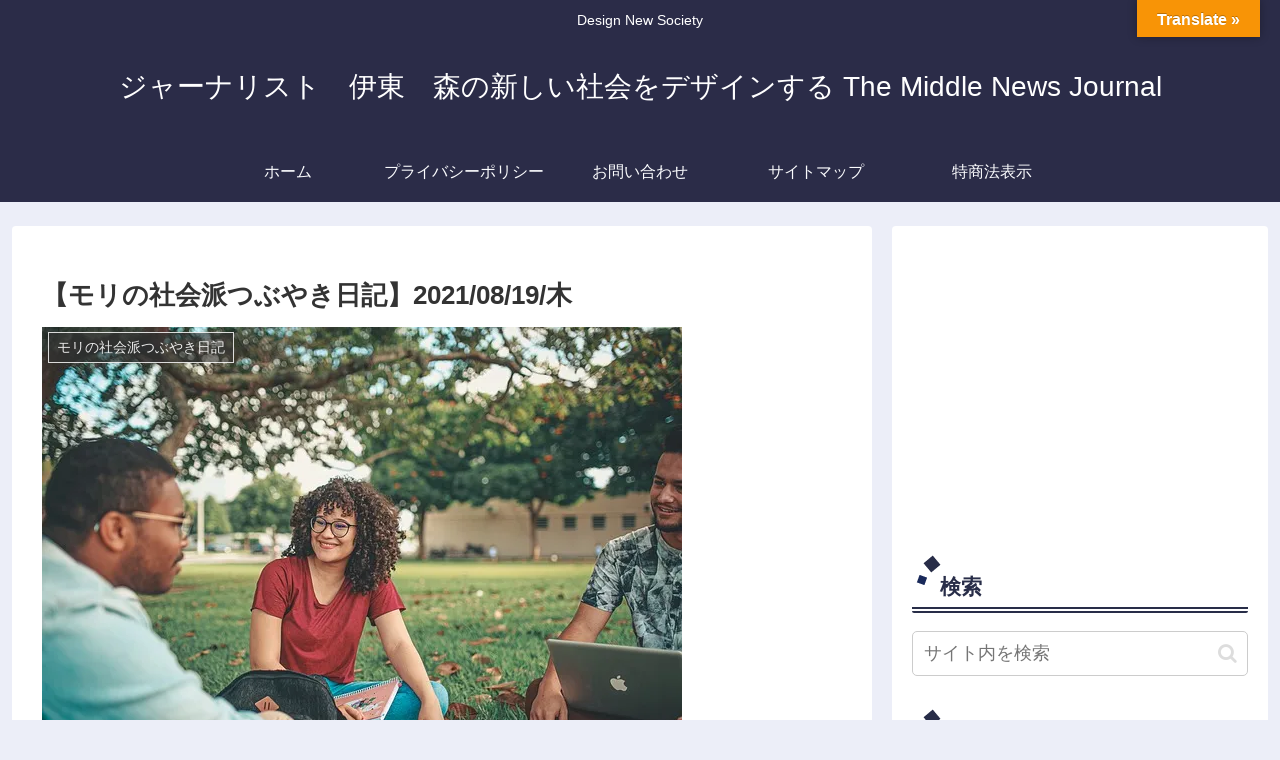

--- FILE ---
content_type: text/html; charset=utf-8
request_url: https://www.google.com/recaptcha/api2/aframe
body_size: 268
content:
<!DOCTYPE HTML><html><head><meta http-equiv="content-type" content="text/html; charset=UTF-8"></head><body><script nonce="XnlhapXCxNZ5ja6wNXvfOA">/** Anti-fraud and anti-abuse applications only. See google.com/recaptcha */ try{var clients={'sodar':'https://pagead2.googlesyndication.com/pagead/sodar?'};window.addEventListener("message",function(a){try{if(a.source===window.parent){var b=JSON.parse(a.data);var c=clients[b['id']];if(c){var d=document.createElement('img');d.src=c+b['params']+'&rc='+(localStorage.getItem("rc::a")?sessionStorage.getItem("rc::b"):"");window.document.body.appendChild(d);sessionStorage.setItem("rc::e",parseInt(sessionStorage.getItem("rc::e")||0)+1);localStorage.setItem("rc::h",'1769001866720');}}}catch(b){}});window.parent.postMessage("_grecaptcha_ready", "*");}catch(b){}</script></body></html>